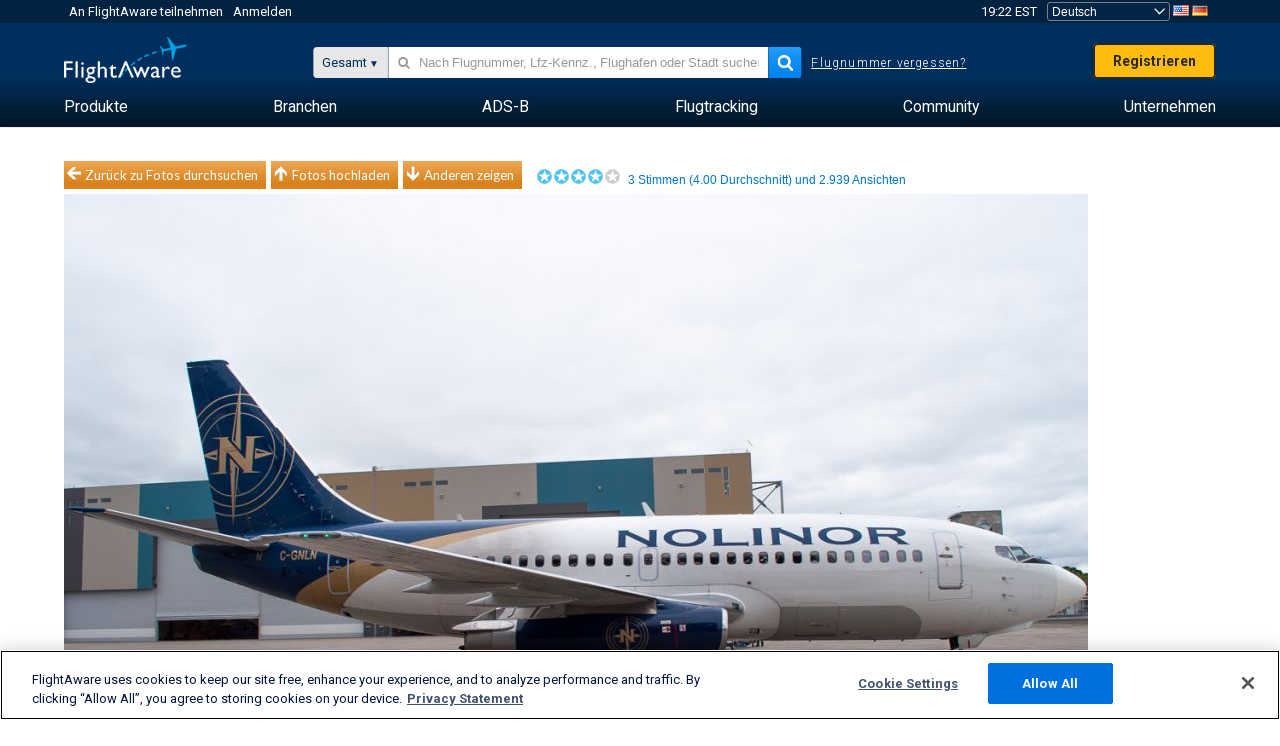

--- FILE ---
content_type: application/javascript; charset=utf-8
request_url: https://fundingchoicesmessages.google.com/f/AGSKWxVUL418Z1KveXfwkIG4RIYsA6uxWrGUbl0JuPe5uNvbT9lNTPmcTq_O4OLi6pH5Z9FAy5Mk672EQT9b-VuSqa1iWCQijbKhDx_LFUXCE1YOueEK9chNPriN0vn6fRnDwKZnaC7TyAVkd2WvAJK78Y9mP6gPFCPXfk6cw3JepcmabibpThluw3ZcVDBI/_/468x60_/ad_refresher./leaderboard-advert._ads3./admob.
body_size: -1283
content:
window['162d4d20-2e6a-412a-a1ec-7074133c8234'] = true;